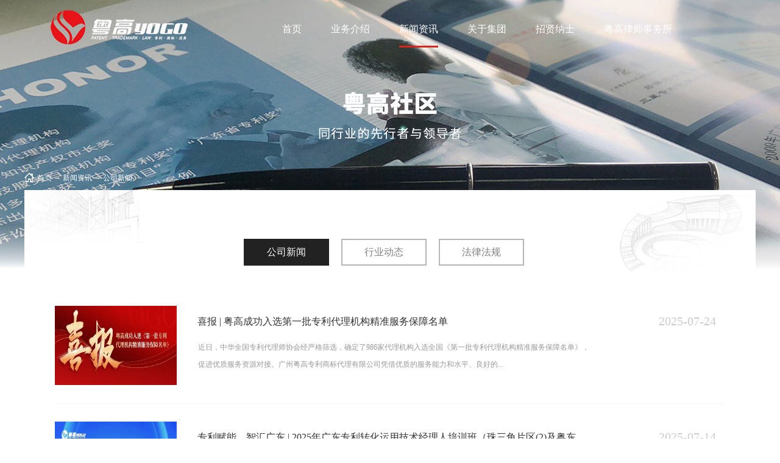

--- FILE ---
content_type: text/html;charset=utf-8
request_url: http://www.yogoip.com/news.aspx?typeid=4&fid=t2:4:2&pageindex=2
body_size: 11826
content:
<!DOCTYPE HTML PUBLIC "-//W3C//DTD HTML 4.01 Transitional//EN" "http://www.w3c.org/TR/1999/REC-html401-19991224/loose.dtd">


<html lang="zh-cn" xmlns="http://www.w3.org/1999/xhtml">
<head><title>
	新闻资讯_知识产权贯标认证_高新技术企业咨询-粤高
</title><meta name="keywords" content="知识产权贯标认证,高新技术企业咨询"/><meta name="description" content="粤高创设于1985年,是中国最早的知识产权服务代理机构之一,于2001年引进现代化的公司管理制度,改制成立有限公司。经过数十年的沉淀积累,粤高已成为集专利、商标、版权、法务于一体的综合性知识产权代理机构。粤高长期致力于为客户提供专业、高效、可靠、全面的知识产权一站式服务。"/><link rel="canonical" href="http://www.yogoip.com/news.aspx?typeid=4&fid=t2:4:2" /><meta name="mobile-agent" content="url=http://m.yogoip.com/m/news.aspx?typeid=4&fid=t2:4:2&pageindex=2" /><meta name="applicable-device" content="pc"><meta name="renderer" content="webkit" /><meta content="text/html; charset=utf-8" http-equiv="Content-Type" /><link id="css__news" rel="stylesheet" type="text/css" href="https://0.rc.xiniu.com/g2/M00/23/89/CgAGe1ybN8aAZVBMAACE_qTHckA146.css?d=20180427175503" /><link rel="bookmark" href="/Images/logo.ico" /><link rel="shortcut icon" href="/Images/logo.ico" />
	
	<script type="text/javascript">var _jtime=new Date();function jqload(){window.jLoad=new Date()-_jtime;}function jqerror(){window.jLoad=-1;}</script>
    <script type="text/javascript" src="https://1.rc.xiniu.com/js/jq/jqueryV173.js" onload="jqload()" onerror="jqerror()" id="jquery"></script>
	<script type="text/javascript" src="https://1.rc.xiniu.com/js/pb/2/Public.js"></script>	
	<script type="text/javascript" src="https://1.rc.xiniu.com/js/tl/swfobject_modified.js"></script>
	<script type="text/javascript" src="https://1.rc.xiniu.com/js/tl/swfobject.js"></script>
	 
<script>
var _hmt = _hmt || [];
(function() {
  var hm = document.createElement("script");
  hm.src = "https://hm.baidu.com/hm.js?78099a7c677a6b2e00bc480e858f1e32";
  var s = document.getElementsByTagName("script")[0]; 
  s.parentNode.insertBefore(hm, s);
})();
</script>
</head>
<body class="news_body">
<form method="get" id="form1" name="form1" NavigateId="2" data-pid="02182182180145220210202210204211014501982102080" data-mid="02080145220210202210204211014501982102080">
<div class="aspNetHidden">
<input type="hidden" name="__VIEWSTATE" id="__VIEWSTATE" value="" />
</div>

        <div id="ea_h">
            <div class="top">
                <div class="t_t">
                    
                    <div id="xn_h_3_wrap" class="xn_h_3_wrap">
                    
                    <div id="t_ver" class="t_ver">
                        <ul>
                            
                        </ul>
                        
                    </div>
                    
              </div>

<script>
                	$('.xn_h_3_Lang_HVbox a:last').attr("rel", "nofollow");
              </script>   
                                                          
                    
                    
                    <div id="t_logo" class="t_logo"> 
                        
                        <div id="ea_l"><h1><a href="/" target="_self"><img alt="广州国际专利申请,广州粤高专利商标代理有限公司" src="https://0.rc.xiniu.com/g2/M00/D4/C8/CgAGe1uprK-Afv42AAApZgqmkX0615.png" /></a></h1></div>
                         
                        
                    </div>
                    
                </div>
                
                <div id="ea_n">
                    
                    <div id="xn_n_14_wrap" class="xn_n_14_wrap">
                    	
                        <div class="xn_n_14_wrap_main">
                            <ul id="xn_n_14_VMenu1" class="type1Ul type1Ul_n000">
<li id="type1Li_n0" level=0 index=0 class="xn_n_14_wrap_menu1"><a href="/" target="_self" >首页</a></li>
<li id="type1Li_n6" level=0 data_id="6" type="n" index=1 class="xn_n_14_wrap_menu1">
<a href="pro.aspx?FId=n3:3:6&index=1" target="_self"><span name="xn_n_14_VMenu1136296593|T_Navigates|Id|6|Name">业务介绍</span></a><ul id="type1Ul_n661" style="display:none" class="type1Ul type1Ul_n661">
<li id="type1Li_n3" class="xn_n_14_wrap_menu2" type="n" data_id="3" index=1 level=1><a href="pro.aspx?FId=n3:3:6&index=1" target="_self"><span name="xn_n_14_VMenu11397918108|T_Navigates|Id|3|Name">知产服务</span></a>
<ul id="type1Ul_t302" style="display:none" class="type1Ul type1Ul_t302">
<li id="type1Li_t302_1" data_id="3_10" class="xn_n_14_wrap_menu3" type="t" index=1 level=2><a href="pro.aspx?FId=n3:3:6&index=1" target="_self"><span name="xn_n_14_VMenu1273083519|T_ProductTypes|Id|10|Name">专利业务</span></a>
</li>
<li id="type1Li_t302_2" data_id="3_79" class="xn_n_14_wrap_menu3" type="t" index=2 level=2><a href="pro.aspx?FId=n3:3:6&index=2" target="_self"><span name="xn_n_14_VMenu1767894348|T_ProductTypes|Id|79|Name">商标业务</span></a>
</li>
<li id="type1Li_t302_3" data_id="3_82" class="xn_n_14_wrap_menu3" type="t" index=3 level=2><a href="pro.aspx?FId=n3:3:6&index=3" target="_self"><span name="xn_n_14_VMenu11416564434|T_ProductTypes|Id|82|Name">科技项目</span></a>
</li>
<li id="type1Li_t302_4" data_id="3_81" class="xn_n_14_wrap_menu3" type="t" index=4 level=2><a href="pro.aspx?FId=n3:3:6&index=4" target="_self"><span name="xn_n_14_VMenu11173734643|T_ProductTypes|Id|81|Name">版权域名</span></a>
</li>
</ul>
</li>
<li id="type1Li_n4" class="xn_n_14_wrap_menu2" type="n" data_id="4" index=2 level=1><a href="case_complex.aspx?FId=n4:4:6" target="_self"><span name="xn_n_14_VMenu11167202657|T_Navigates|Id|4|Name">创新服务</span></a>
<ul id="type1Ul_t402" style="display:none" class="type1Ul type1Ul_t402">
<li id="type1Li_t402_1" data_id="4_214" class="xn_n_14_wrap_menu3" type="t" index=1 level=2><a href="case_complex.aspx?FId=n4:4:6" target="_self"><span name="xn_n_14_VMenu11810469897|T_NewsTypes|Id|214|Name">创新服务</span></a>
</li>
</ul>
</li>
</ul>
</li>
<li id="type1Li_n2" level=0 data_id="2" type="n" index=2 class="xn_n_14_wrap_menu1">
<a href="news.aspx?TypeId=4&FId=t2:4:2" target="_self"><span name="xn_n_14_VMenu1906505357|T_Navigates|Id|2|Name">新闻资讯</span></a><ul id="type1Ul_t201" style="display:none" class="type1Ul type1Ul_t201">
<li id="type1Li_t201_1" data_id="2_4" class="xn_n_14_wrap_menu2" type="t" index=1 level=1><a href="news.aspx?TypeId=4&FId=t2:4:2" target="_self"><span name="xn_n_14_VMenu178309487|T_NewsTypes|Id|4|Name">公司新闻</span></a>
</li>
<li id="type1Li_t201_2" data_id="2_5" class="xn_n_14_wrap_menu2" type="t" index=2 level=1><a href="news.aspx?TypeId=5&FId=t2:5:2" target="_self"><span name="xn_n_14_VMenu11361014866|T_NewsTypes|Id|5|Name">行业动态</span></a>
</li>
<li id="type1Li_t201_3" data_id="2_28" class="xn_n_14_wrap_menu2" type="t" index=3 level=1><a href="solution_complex.aspx?FId=n25:25:2" rel="nofollow" target="_self"><span name="xn_n_14_VMenu1595610287|T_NewsTypes|Id|28|Name">法律法规</span></a>
</li>
</ul>
</li>
<li id="type1Li_n1" level=0 data_id="1" type="n" index=3 class="xn_n_14_wrap_menu1">
<a href="about.aspx?FId=n1:1:1" rel="nofollow" target="_self"><span name="xn_n_14_VMenu1528304771|T_Navigates|Id|1|Name">关于集团</span></a><ul id="type1Ul_t101" style="display:none" class="type1Ul type1Ul_t101">
<li id="type1Li_t101_1" data_id="1_1" class="xn_n_14_wrap_menu2" type="t" index=1 level=1><a href="about.aspx?TypeId=1&FId=t1:1:1" rel="nofollow" target="_self"><span name="xn_n_14_VMenu1623341407|T_NewsTypes|Id|1|Name">公司简介</span></a>
</li>
<li id="type1Li_t101_2" data_id="1_178" class="xn_n_14_wrap_menu2" type="t" index=2 level=1><a href="teachers.aspx?FId=n26:26:1" rel="nofollow" target="_self"><span name="xn_n_14_VMenu11235780836|T_NewsTypes|Id|178|Name">团队介绍</span></a>
</li>
<li id="type1Li_t101_3" data_id="1_176" class="xn_n_14_wrap_menu2" type="t" index=3 level=1><a href="about.aspx?TypeId=176&FId=t1:176:1" rel="nofollow" target="_self"><span name="xn_n_14_VMenu11430954916|T_NewsTypes|Id|176|Name">分支机构</span></a>
</li>
<li id="type1Li_t101_4" data_id="1_26" class="xn_n_14_wrap_menu2" type="t" index=4 level=1><a href="sv.aspx?Fid=n8:8:1" target="_self"><span name="xn_n_14_VMenu11949547605|T_NewsTypes|Id|26|Name">经典案例</span></a>
</li>
</ul>
</li>
<li id="type1Li_n11" level=0 data_id="11" type="n" index=4 class="xn_n_14_wrap_menu1">
<a href="job.aspx?FId=n11:11:11" rel="nofollow" target="_self"><span name="xn_n_14_VMenu11192254832|T_Navigates|Id|11|Name">招贤纳士</span></a><ul id="type1Ul_t1101" style="display:none" class="type1Ul type1Ul_t1101">
<li id="type1Li_t1101_1" data_id="11_6" class="xn_n_14_wrap_menu2" type="t" index=1 level=1><a href="job.aspx?FId=n11:11:11" rel="nofollow" target="_self"><span name="xn_n_14_VMenu1257554371|T_JobTypes|Id|6|Name">人才招聘</span></a>
</li>
</ul>
</li>
<li id="type1Li_n31" level=0 data_id="31" type="n" index=5 class="xn_n_14_wrap_menu1">
<a href="prodshow.aspx?Fid=n31:31:31" rel="nofollow" target="_self"><span name="xn_n_14_VMenu11007929621|T_Navigates|Id|31|Name">粤高律师事务所</span></a></li>
</ul>
<script type="text/javascript">var xn_n_14_VMenu1={normal:{class1:'xn_n_14_wrap_menu1',class2:'xn_n_14_wrap_menu2',class3:'xn_n_14_wrap_menu3',class4:'xn_n_14_wrap_menu4',class5:'xn_n_14_wrap_menu5',class6:'xn_n_14_wrap_menu6'},visited:{class1:'xn_n_14_wrap_menu1_2',class2:'xn_n_14_wrap_menu2_2',class3:'xn_n_14_wrap_menu3_2',class4:'xn_n_14_wrap_menu4_2',class5:'xn_n_14_wrap_menu5_2',class6:'xn_n_14_wrap_menu6_2',class6:'xn_n_14_wrap_menu6_2'},home:{defaultClass:'xn_n_14_wrap_menu1',visitedClass:'xn_n_14_wrap_menu1_2'},content:{defaultClass:'',visitedClass:'',focusClass:''},focus:{class1:'xn_n_14_wrap_menu1_cur',class2:'xn_n_14_wrap_menu2_cur',class3:'xn_n_14_wrap_menu3_cur',class4:'xn_n_14_wrap_menu4_cur',class5:'xn_n_14_wrap_menu5_cur',class6:'xn_n_14_wrap_menu6_cur'},beforeTag:{packUpClass:'',packDownClass:''},expendEffect:1,aniEffect:3,fIdParam:'FId',topUlId:'xn_n_14_VMenu1',homeLiId:'type1Li_n0'};xn_n_14_VMenu1.menu=new BaseControlMenu();xn_n_14_VMenu1.menu.Init('xn_n_14_VMenu1',xn_n_14_VMenu1);xn_n_14_VMenu1.menu.InitMenu('type1Ul_n000',xn_n_14_VMenu1);</script>
                        </div>
                    	
                        
                    </div>
                    
                </div>
                
            </div>
        </div>
        

  
        <div id="ea_ba">

            <div id="news_banner" class="news_banner">
                <div class="news_banner_m">
                    <img  data-original="https://0.rc.xiniu.com/g2/M00/D6/29/CgAGfFuPmLuAQlltABY-4aXUoZw824.png" alt="" />
                </div>
                
            </div>

        </div>
        
        <div id="ea_c">
            <div class="n_main">
                <div class="n_content">
                    <div class="n_content_left">
                    
                            <div id="n_content_right_name_r" class="n_content_right_name_r" data-type="block">
                                <ul>
                                 <li>
                                        <img src="https://1.rc.xiniu.com/rc/Contents/39036/images/icpsp1_n_right_wz.png" alt="" />
                                    </li>
                                    <li><span class="n_r_wz1">
                                        
                                        <span name="_n_r_wz1"></span>
                                        
                                    </span><span class="n_r_wz2">
                                        <a href="/">
                                            <span name="_n_r_wz2">首页</span>
                                            </a>
                                    </span><span class="n_r_wz3">→</span>
                                   <span class="n_r_wz4">
                                            <span id='ShoveWebControl_Text_news'><a href="news.aspx?fid=n2:2:2" target="_self">新闻资讯</a></span>
                                        </span>
                                        <span class="n_r_wz5">→</span>
                                        <span class="n_r_wz6">
                                            <a href="news.aspx?TypeId=4&FId=t2:4:2" class="curr1">公司新闻</a>
                                        </span>
                                    </li>
                                </ul>
                                
                            </div>
                    
                    
                        <div class="div_head_box">
                               <div class="n_about_m_1">
                                <span class="n_about_m_1_1">
                                    <span class="daxie">N</span>
                                    <span class="zhongwen">新闻资讯</span>
                                    <span class="yingwen">News And Information</span>
                                </span>
                                 <span class="n_about_m_2">
                                    
                                    <span name="_n_about_m_2">掌握知产最新动态  创造IP无限价值</span>
                                    
                                </span>
                                </div>
                        </div>
                     
</div>
                    <div class="n_content_right">
                    

                            <div id="bk2_n_content_left_cnt" class="bk2_n_content_left_cnt" data-type="block" data-from="favorite" data-id="11870" data-index="2">
                                <ul id="bk2_ShoveWebControl_VMenu2" class="left_typeUl left_typeUl_n000" style="display:none">
<ul id="left_typeUl_t200" class="left_typeUl left_typeUl_t200">
<li id="left_typeLi_t200_1" data_id="2_4" class="bk2_left_menu1" type="t" index=1 level=0><a href="news.aspx?TypeId=4&FId=t2:4:2" target="_self"><span name="bk2_ShoveWebControl_VMenu21297448713|T_NewsTypes|Id|4|Name">公司新闻</span></a>
</li>
<li id="left_typeLi_t200_2" data_id="2_5" class="bk2_left_menu1" type="t" index=2 level=0><a href="news.aspx?TypeId=5&FId=t2:5:2" target="_self"><span name="bk2_ShoveWebControl_VMenu2756022792|T_NewsTypes|Id|5|Name">行业动态</span></a>
</li>
<li id="left_typeLi_t200_3" data_id="2_28" class="bk2_left_menu1" type="t" index=3 level=0><a href="solution_complex.aspx?FId=n25:25:2" rel="nofollow" target="_self"><span name="bk2_ShoveWebControl_VMenu21578554147|T_NewsTypes|Id|28|Name">法律法规</span></a>
</li>
</ul>
</ul>
<script type="text/javascript">var bk2_ShoveWebControl_VMenu2={normal:{class1:'bk2_left_menu1',class2:'bk2_left_menu2',class3:'bk2_left_menu3',class4:'bk2_left_menu4',class5:'bk2_left_menu5',class6:'bk2_left_menu6'},visited:{class1:'bk2_left_menu1_2',class2:'bk2_left_menu2_2',class3:'bk2_left_menu3_2',class4:'bk2_left_menu4_2',class5:'bk2_left_menu5_2',class6:'bk2_left_menu6_2',class6:'bk2_left_menu6_2'},home:{defaultClass:'bk2_nav_menu1',visitedClass:'bk2_nav_menu1_2'},content:{defaultClass:'',visitedClass:'',focusClass:''},focus:{class1:'bk2_left_menu1_cur',class2:'bk2_left_menu2_cur',class3:'bk2_left_menu3_cur',class4:'bk2_left_menu4_cur',class5:'bk2_left_menu5_cur',class6:'bk2_left_menu6_cur'},beforeTag:{packUpClass:'',packDownClass:''},expendEffect:1,aniEffect:2,fIdParam:'FId',topUlId:'bk2_ShoveWebControl_VMenu2'};bk2_ShoveWebControl_VMenu2.menu=new BaseControlMenu();bk2_ShoveWebControl_VMenu2.menu.Init('bk2_ShoveWebControl_VMenu2',bk2_ShoveWebControl_VMenu2);;</script>
                                
                            </div>
                    

                    
                                                    <div id="nnews_lb" class="nnews_lb" data-type="block">
                                                        
                                                        
                                                                <div class="nnews_lb_m">
                                                                    <div class="nnews_lb_img"><a title='喜报 | 粤高成功入选第一批专利代理机构精准服务保障名单' href='news_view.aspx?TypeId=4&Id=1273&Fid=t2:4:2' target="_blank">
                                                                        <img  data-original='https://0.rc.xiniu.com/g5/M00/45/35/CgAGbGjsoaaAO-zQAAFTzJvsDMc450.jpg' alt='喜报 | 粤高成功入选第一批专利代理机构精准服务保障名单' title='喜报 | 粤高成功入选第一批专利代理机构精准服务保障名单' /></a> </div>
                                                                    <div class="nnews_lb_title">
                                                                        <a title='喜报 | 粤高成功入选第一批专利代理机构精准服务保障名单' href='news_view.aspx?TypeId=4&Id=1273&Fid=t2:4:2' target="_blank">
                                                                            
                                                                            <span name="snnews_lb_tt11273|T_News|Id|1273|Title">喜报 | 粤高成功入选第一批专利代理机构精准服务保障名单</span>
                                                                            
                                                                        </a>
                                                                    </div>
                                                                    <div class="nnews_lb_cnt" ej="edit_span">
                                                                        <span id='nnews_lb1_ShoveWebControl_Text4_0'>近日，中华全国专利代理师协会经严格筛选，确定了986家代理机构入选全国《第一批专利代理机构精准服务保障名单》，促进优质服务资源对接。广州粤高专利商标代理有限公司凭借优质的服务能力和水平、良好的业内口碑成功入选该名单！此次评选由国家知识产权主管部门指导、中华全国专利代理师协会组织，旨在落实创新驱动发展战略，推动专利代理行业高质量发展。协会通过严格筛选，从全国众多专利代理机构中，遴选出信用良好、业务和服务水平较高、自觉履行行业自律责任的机构，纳入名单并予以公布，旨在促进优质服务资源对接，推动专利代理行业高质量发展。粤高成功入选首批获评的代理机构，不仅代表着行业对粤高服务能力、专业实力的认可，也为粤高未来的发展注入了新的动力。未来，粤高将持续践行行业高质量发展理念，不断强化服务意识，提升自身专业素质，始终以客户的利益为根本，在不断提升自身的同时，致力于为客户提供更优质、更可靠的知识产权服务。</span>
                                                                    </div>
                                                                    <div class="nnews_lb_date">
                                                                        <span class="nnews_lb_bq"></span><span class="nnews_lb_date1">
                                                                            <span id='nnews_lb1_ShoveWebControl_Text1_0'>2025</span>
                                                                        </span><span class="nnews_lb_date2">-</span><span class="nnews_lb_date3">
                                                                            <span id='nnews_lb1_ShoveWebControl_Text2_0'>07</span>
                                                                        </span><span class="nnews_lb_date4">-</span><span class="nnews_lb_date5">
                                                                            <span id='nnews_lb1_ShoveWebControl_Text3_0'>24</span>
                                                                        </span>
                                                                    </div>
                                                                    <div class="nnews_lb_click"><span class="nnews_lb_bq1">浏览次数：</span>16 </div>
                                                                    <div class="nnews_lb_xq"><a href='news_view.aspx?TypeId=4&Id=1273&Fid=t2:4:2' target="_blank">查看详情>></a> </div>
                                                                </div>
                                                                
                                                            
                                                                <div class="nnews_lb_m">
                                                                    <div class="nnews_lb_img"><a title='专利赋能，智汇广东 | 2025年广东专利转化运用技术经理人培训班（珠三角片区(2)及粤东片区）在汕头举行' href='news_view.aspx?TypeId=4&Id=1272&Fid=t2:4:2' target="_blank">
                                                                        <img  data-original='https://0.rc.xiniu.com/g5/M00/45/35/CgAGbGjsoV-AXr9iAADyWyURGOM838.jpg' alt='专利赋能，智汇广东 | 2025年广东专利转化运用技术经理人培训班（珠三角片区(2)及粤东片区）在汕头举行' title='专利赋能，智汇广东 | 2025年广东专利转化运用技术经理人培训班（珠三角片区(2)及粤东片区）在汕头举行' /></a> </div>
                                                                    <div class="nnews_lb_title">
                                                                        <a title='专利赋能，智汇广东 | 2025年广东专利转化运用技术经理人培训班（珠三角片区(2)及粤东片区）在汕头举行' href='news_view.aspx?TypeId=4&Id=1272&Fid=t2:4:2' target="_blank">
                                                                            
                                                                            <span name="snnews_lb_tt11272|T_News|Id|1272|Title">专利赋能，智汇广东 | 2025年广东专利转化运用技术经理人培训班（珠三角片区(2)及粤东片区）在汕头举行</span>
                                                                            
                                                                        </a>
                                                                    </div>
                                                                    <div class="nnews_lb_cnt" ej="edit_span">
                                                                        <span id='nnews_lb1_ShoveWebControl_Text4_1'>7月14日上午，2025年广东专利转化运用技术经理人培训班（珠三角片区(2)及粤东片区）开班仪式在汕头大学隆重举行。此次培训由广东省市场监督管理局（知识产权局）主办，广州粤高专利商标代理有限公司承办，汕头大学、汕头市知识产权保护中心、广东高校科技成果转化中心联合协办，并得到汕头市市场监督管理局（知识产权局）的大力指导和支持。汕头市市场监督管理局（知识产权局）副局长张建奎、汕头市知识产权保护中心副主任李勇、广州粤高专利商标代理有限公司董事长任重、专家讲师刁利颐等领导和嘉宾出席了开班仪式。开班仪式上，来自东莞、惠州、梅州、汕头、汕尾、潮州、揭阳七市的90多名学员经过选拔、汇聚于此。本次培训班旨在深入贯彻习近平总书记关于人才工作和知识产权工作的重要论述和重要指示精神，全面落实省委关于技术经理人培养工作的整体部署，积极响应《广东省市场监管局关于建立专利转化运用技术经理人培训和服务机制助力广东全面创新的实施方案》《广东省专利转化运用技术经理人培训指南（试行）》的要求，加快推进各地市专利转化运用技术经理人团队建设，推动专利盘活，服务经济社会高质量发展。张建奎指出，广东全面推进创新型省份建设，构建专利转化运用技术经理人的培育体系旨在积极落实省委省政府的部署要求，为全省专利转化工作提供强有力的人才支撑。他期望参训学员们能够成为成果转化的践行者和推动者，有效连接高校、科研机构与企业，共同助力知识产权...</span>
                                                                    </div>
                                                                    <div class="nnews_lb_date">
                                                                        <span class="nnews_lb_bq"></span><span class="nnews_lb_date1">
                                                                            <span id='nnews_lb1_ShoveWebControl_Text1_1'>2025</span>
                                                                        </span><span class="nnews_lb_date2">-</span><span class="nnews_lb_date3">
                                                                            <span id='nnews_lb1_ShoveWebControl_Text2_1'>07</span>
                                                                        </span><span class="nnews_lb_date4">-</span><span class="nnews_lb_date5">
                                                                            <span id='nnews_lb1_ShoveWebControl_Text3_1'>14</span>
                                                                        </span>
                                                                    </div>
                                                                    <div class="nnews_lb_click"><span class="nnews_lb_bq1">浏览次数：</span>11 </div>
                                                                    <div class="nnews_lb_xq"><a href='news_view.aspx?TypeId=4&Id=1272&Fid=t2:4:2' target="_blank">查看详情>></a> </div>
                                                                </div>
                                                                
                                                            
                                                                <div class="nnews_lb_m">
                                                                    <div class="nnews_lb_img"><a title='喜报 | 粤高荣登大湾区知识产权代理机构TOP10榜单！斩获权威认证！' href='news_view.aspx?TypeId=4&Id=1271&Fid=t2:4:2' target="_blank">
                                                                        <img  data-original='https://0.rc.xiniu.com/g5/M00/45/35/CgAGbGjsoRuAYBj8AAIWvmzjphg617.jpg' alt='喜报 | 粤高荣登大湾区知识产权代理机构TOP10榜单！斩获权威认证！' title='喜报 | 粤高荣登大湾区知识产权代理机构TOP10榜单！斩获权威认证！' /></a> </div>
                                                                    <div class="nnews_lb_title">
                                                                        <a title='喜报 | 粤高荣登大湾区知识产权代理机构TOP10榜单！斩获权威认证！' href='news_view.aspx?TypeId=4&Id=1271&Fid=t2:4:2' target="_blank">
                                                                            
                                                                            <span name="snnews_lb_tt11271|T_News|Id|1271|Title">喜报 | 粤高荣登大湾区知识产权代理机构TOP10榜单！斩获权威认证！</span>
                                                                            
                                                                        </a>
                                                                    </div>
                                                                    <div class="nnews_lb_cnt" ej="edit_span">
                                                                        <span id='nnews_lb1_ShoveWebControl_Text4_2'>近日，由深圳大学法学院、知产宝联合主办，粤港澳大湾区涉外律师学院、律柚、中国软件行业协会法律专业委员会协办的跨境知识产权峰会暨大湾区知识产权卓越榜发布活动在深圳举办。此次峰会汇聚了来自高校、企业、法律实务等领域的众多代表。活动通过专题分享、圆桌讨论等形式，围绕跨境知识产权保护与企业出海战略等前沿议题展开了深入交流与探讨。在本次峰会上，知产宝联合律柚以知识产权创新与保护数据为依据，权威发布了涵盖企业、品牌、律所、代理机构及律师的系列TOP榜单。广州粤高专利商标代理有限公司以卓越的综合实力、领先的专业水准与出色的客户口碑，荣登“大湾区知识产权代理机构TOP10”榜单。此次TOP10榜单的登榜，既标志着行业对粤高服务能力与专业实力的高度认可，也代表着对粤高推动大湾区创新生态建设成就的权威肯定。站在新的起点，粤高将继续强化知识产权创造、保护与运用能力，积极应对跨境挑战，持续深化大湾区知识产权战略，以创新驱动，为企业的全球化征程贡献更大力量！</span>
                                                                    </div>
                                                                    <div class="nnews_lb_date">
                                                                        <span class="nnews_lb_bq"></span><span class="nnews_lb_date1">
                                                                            <span id='nnews_lb1_ShoveWebControl_Text1_2'>2025</span>
                                                                        </span><span class="nnews_lb_date2">-</span><span class="nnews_lb_date3">
                                                                            <span id='nnews_lb1_ShoveWebControl_Text2_2'>07</span>
                                                                        </span><span class="nnews_lb_date4">-</span><span class="nnews_lb_date5">
                                                                            <span id='nnews_lb1_ShoveWebControl_Text3_2'>04</span>
                                                                        </span>
                                                                    </div>
                                                                    <div class="nnews_lb_click"><span class="nnews_lb_bq1">浏览次数：</span>19 </div>
                                                                    <div class="nnews_lb_xq"><a href='news_view.aspx?TypeId=4&Id=1271&Fid=t2:4:2' target="_blank">查看详情>></a> </div>
                                                                </div>
                                                                
                                                            
                                                                <div class="nnews_lb_m">
                                                                    <div class="nnews_lb_img"><a title='激活专利价值，澎湃创新活力 | 2025年广东专利转化运用技术经理人培训班（珠海、中山、江门片区）在珠海举行' href='news_view.aspx?TypeId=4&Id=1270&Fid=t2:4:2' target="_blank">
                                                                        <img  data-original='https://0.rc.xiniu.com/g5/M00/45/35/CgAGbGjsoEKAbyupAADyWyURGOM060.jpg' alt='激活专利价值，澎湃创新活力 | 2025年广东专利转化运用技术经理人培训班（珠海、中山、江门片区）在珠海举行' title='激活专利价值，澎湃创新活力 | 2025年广东专利转化运用技术经理人培训班（珠海、中山、江门片区）在珠海举行' /></a> </div>
                                                                    <div class="nnews_lb_title">
                                                                        <a title='激活专利价值，澎湃创新活力 | 2025年广东专利转化运用技术经理人培训班（珠海、中山、江门片区）在珠海举行' href='news_view.aspx?TypeId=4&Id=1270&Fid=t2:4:2' target="_blank">
                                                                            
                                                                            <span name="snnews_lb_tt11270|T_News|Id|1270|Title">激活专利价值，澎湃创新活力 | 2025年广东专利转化运用技术经理人培训班（珠海、中山、江门片区）在珠海举行</span>
                                                                            
                                                                        </a>
                                                                    </div>
                                                                    <div class="nnews_lb_cnt" ej="edit_span">
                                                                        <span id='nnews_lb1_ShoveWebControl_Text4_3'>6月25日上午，2025年广东专利转化运用技术经理人培训班（珠海、中山、江门片区）开班仪式在广东科学技术职业学院（珠海校区）隆重举行。此次培训由广东省市场监督管理局（知识产权局）主办，广州粤高专利商标代理有限公司和广东科学技术职业学院联合承办，广东高校科技成果转化中心鼎力协办，并得到珠海市市场监督管理局（知识产权局）的大力支持。广东省市场监督管理局（知识产权局）知识产权促进处副处长吴勇、广东科学技术职业学院党委副书记江乐忠、珠海市市场监督管理局知识产权促进科科长张明媚等领导出席此次开班仪式。开班仪式上，珠海、中山、江门三地的高等院校、科研院所、产业研究院、行业协会、服务机构及企业共80余名学员代表齐聚一堂，在此学习前沿知识、交流互鉴，将所学内容切实用于推动创新成果落地，共同为广东专利转化事业增添新的力量。本次培训旨在深入贯彻习近平总书记关于人才工作和知识产权工作的重要论述和重要指示精神，全面落实省委关于技术经理人培养工作的整体部署，积极响应《广东省市场监管局关于建立专利转化运用技术经理人培训和服务机制助力广东全面创新的实施方案》《广东省专利转化运用技术经理人培训指南（试行）》的要求，积极培育专利转移转化技术经理人人才队伍，推动专利成果高效转化。江乐忠表示，感谢本次培训班落地广东科学技术职业学院！作为广东省科技厅直属、以“科技”命名的高水平高职院校，广东科学技术职业学院始终致力于推动...</span>
                                                                    </div>
                                                                    <div class="nnews_lb_date">
                                                                        <span class="nnews_lb_bq"></span><span class="nnews_lb_date1">
                                                                            <span id='nnews_lb1_ShoveWebControl_Text1_3'>2025</span>
                                                                        </span><span class="nnews_lb_date2">-</span><span class="nnews_lb_date3">
                                                                            <span id='nnews_lb1_ShoveWebControl_Text2_3'>06</span>
                                                                        </span><span class="nnews_lb_date4">-</span><span class="nnews_lb_date5">
                                                                            <span id='nnews_lb1_ShoveWebControl_Text3_3'>25</span>
                                                                        </span>
                                                                    </div>
                                                                    <div class="nnews_lb_click"><span class="nnews_lb_bq1">浏览次数：</span>15 </div>
                                                                    <div class="nnews_lb_xq"><a href='news_view.aspx?TypeId=4&Id=1270&Fid=t2:4:2' target="_blank">查看详情>></a> </div>
                                                                </div>
                                                                
                                                            
                                                                <div class="nnews_lb_m">
                                                                    <div class="nnews_lb_img"><a title='惠州市高校院所专利转化运用工作座谈会顺利举办' href='news_view.aspx?TypeId=4&Id=1258&Fid=t2:4:2' target="_blank">
                                                                        <img  data-original='https://0.rc.xiniu.com/g5/M00/3C/F3/CgAGbGhiV3WAUix2AAK_EzcEGkI569.jpg' alt='惠州市高校院所专利转化运用工作座谈会顺利举办' title='惠州市高校院所专利转化运用工作座谈会顺利举办' /></a> </div>
                                                                    <div class="nnews_lb_title">
                                                                        <a title='惠州市高校院所专利转化运用工作座谈会顺利举办' href='news_view.aspx?TypeId=4&Id=1258&Fid=t2:4:2' target="_blank">
                                                                            
                                                                            <span name="snnews_lb_tt11258|T_News|Id|1258|Title">惠州市高校院所专利转化运用工作座谈会顺利举办</span>
                                                                            
                                                                        </a>
                                                                    </div>
                                                                    <div class="nnews_lb_cnt" ej="edit_span">
                                                                        <span id='nnews_lb1_ShoveWebControl_Text4_4'>为深入贯彻落实《广东省专利转化运用专项行动实施方案》，提升惠州专利转化运用工作能力，纵深推进专利转化运用专项行动。 4月24日，广州粤高专利商标代理有限公司（以下简称“粤高”）协助惠州市市场监督管理局（知识产权局）（以下简称“惠州市局”）顺利举办高校院所专利转化运用工作座谈会，惠州市局刘政振副局长、华南理工大学知识产权信息服务中心黎子辉主任以及惠州学院等14所高校院所代表出席本次座谈。座谈会上，惠州市局知识产权促进科负责人对全市2024年知识产权专利转化运用情况进行了通报。粤高副总经理单香杰女士对2025年惠州市专利盘点盘活及转化运用工作要点进行了讲解，从高校和科研机构存量专利盘活系统的操作要点、成果转化活动组织、创新做法的探索、专利转化人才队伍的培养建设等方面逐一列出了粤高可协助惠州高校院所提升专利转化运用工作的方向，并对其中的重点工作方向进行了经验分享。本次座谈会还邀请了华南理工大学知识产权信息服务中心黎子辉主任进行专利转化工作的先进经验分享。黎主任从专利申请前的分级管理筛选、潜在可转化企业选择、高转化价值的技术撰写保护要点以及代理机构的选择与沟通三方面进行了展开，并与各高校院所的参会代表进行了深入的沟通讨论。刘政振副局长表示，首先应当明确惠州市局作为服务方，需要做好服务工作，对于科研院所的需求将积极主动配合。其次，站在科研院所的角度，应当加强研发成果的转化工作，建立以市场需求...</span>
                                                                    </div>
                                                                    <div class="nnews_lb_date">
                                                                        <span class="nnews_lb_bq"></span><span class="nnews_lb_date1">
                                                                            <span id='nnews_lb1_ShoveWebControl_Text1_4'>2025</span>
                                                                        </span><span class="nnews_lb_date2">-</span><span class="nnews_lb_date3">
                                                                            <span id='nnews_lb1_ShoveWebControl_Text2_4'>04</span>
                                                                        </span><span class="nnews_lb_date4">-</span><span class="nnews_lb_date5">
                                                                            <span id='nnews_lb1_ShoveWebControl_Text3_4'>28</span>
                                                                        </span>
                                                                    </div>
                                                                    <div class="nnews_lb_click"><span class="nnews_lb_bq1">浏览次数：</span>26 </div>
                                                                    <div class="nnews_lb_xq"><a href='news_view.aspx?TypeId=4&Id=1258&Fid=t2:4:2' target="_blank">查看详情>></a> </div>
                                                                </div>
                                                                
                                                            
                    									
                                                        
                                                    </div>
                    
                    
                    
                                                <div id="fy" class="fy" data-type="block" data-from="favorite">
                                                    <div>
	<span class="fy_1">共</span><span class="fy_9">188</span><span class="fy_4">条</span><span class="fy_7">页次2/38</span><span class="fy_3"><a class="fy_3_A" href="/news.aspx?typeid=4&fid=t2:4:2">首页</a></span><span class="fy_2"><a class="fy_2A"  href="/news.aspx?typeid=4&fid=t2:4:2"> </a></span><span class="fy_out"><a class="fy_out_A" href="/news.aspx?typeid=4&fid=t2:4:2">1</a></span><span class="fy_on"><a class="fy_on_A">2</a></span><span class="fy_out"><a class="fy_out_A" href="/news.aspx?typeid=4&fid=t2:4:2&pageindex=3">3</a></span><span class="fy_out"><a class="fy_out_A" href="/news.aspx?typeid=4&fid=t2:4:2&pageindex=4">4</a></span><span class="fy_out"><a class="fy_out_A" href="/news.aspx?typeid=4&fid=t2:4:2&pageindex=5">5</a></span><span class="fy_out"><a class="fy_out_A" href="/news.aspx?typeid=4&fid=t2:4:2&pageindex=6">6</a></span><span class="fy_out"><a class="fy_out_A" href="/news.aspx?typeid=4&fid=t2:4:2&pageindex=7">7</a></span><span class="fy_out"><a class="fy_out_A" href="/news.aspx?typeid=4&fid=t2:4:2&pageindex=8">8</a></span><span class="fy_out"><a class="fy_out_A" href="/news.aspx?typeid=4&fid=t2:4:2&pageindex=9">9</a></span><span class="fy_out"><a class="fy_out_A" href="/news.aspx?typeid=4&fid=t2:4:2&pageindex=10">10</a></span><span >...</span><span class="fy_6"><a class="fy_6_A" href="/news.aspx?typeid=4&fid=t2:4:2&pageindex=3"> </a></span><span class="fy_5"><a class="fy_6_A" href="/news.aspx?typeid=4&fid=t2:4:2&pageindex=38">尾页</a></span>
</div>
                                    
                                                </div>
                    


                        <div class="n_content_right_name">
</div>
                        <div class="n_content_right_m">
                            <div class="news_list">
                            </div>
                        </div>
                    </div>
                    <div class="clear"></div>
                </div>
            </div>
        </div>
        
        
        <div id="ea_b">
            <div class="foot">
                <div class="foot_c">
                    
                    <div id="foot_nav" class="foot_nav">
                        <ul id="ShoveWebControl_VMenu3" class="foot_type1Ul foot_type1Ul_n000">
<li id="foot_type1Li_n6" level=0 data_id="6" type="n" index=1 class="foot_menu1">
<a href="pro.aspx?FId=n3:3:6&index=1" target="_self"><span name="ShoveWebControl_VMenu31532962519|T_Navigates|Id|6|Name">业务介绍</span></a></li>
<li id="foot_type1Li_n2" level=0 data_id="2" type="n" index=2 class="foot_menu1">
<a href="news.aspx?TypeId=4&FId=t2:4:2" target="_self"><span name="ShoveWebControl_VMenu31713915386|T_Navigates|Id|2|Name">新闻资讯</span></a></li>
<li id="foot_type1Li_n1" level=0 data_id="1" type="n" index=3 class="foot_menu1">
<a href="about.aspx?FId=n1:1:1" rel="nofollow" target="_self"><span name="ShoveWebControl_VMenu3404986241|T_Navigates|Id|1|Name">关于集团</span></a></li>
<li id="foot_type1Li_n11" level=0 data_id="11" type="n" index=4 class="foot_menu1">
<a href="job.aspx?FId=n11:11:11" rel="nofollow" target="_self"><span name="ShoveWebControl_VMenu386045096|T_Navigates|Id|11|Name">招贤纳士</span></a></li>
<li id="foot_type1Li_n31" level=0 data_id="31" type="n" index=5 class="foot_menu1">
<a href="prodshow.aspx?Fid=n31:31:31" rel="nofollow" target="_self"><span name="ShoveWebControl_VMenu31174976372|T_Navigates|Id|31|Name">粤高律师事务所</span></a></li>
</ul>
<script type="text/javascript">var ShoveWebControl_VMenu3={normal:{class1:'foot_menu1',class2:'foot_menu2',class3:'',class4:'',class5:'',class6:''},visited:{class1:'foot_menu1',class2:'foot_menu2',class3:'',class4:'',class5:'',class6:'',class6:''},home:{defaultClass:'foot_menu1',visitedClass:'foot_menu1_2'},content:{defaultClass:'',visitedClass:'',focusClass:''},focus:{class1:'foot_menu1',class2:'foot_menu2',class3:'',class4:'',class5:'',class6:''},beforeTag:{packUpClass:'',packDownClass:''},expendEffect:1,aniEffect:1,fIdParam:'FId',topUlId:'ShoveWebControl_VMenu3'};ShoveWebControl_VMenu3.menu=new BaseControlMenu();ShoveWebControl_VMenu3.menu.Init('ShoveWebControl_VMenu3',ShoveWebControl_VMenu3);;</script>
                        
                    </div>
                    
                    
                    <div id="foot_copy" class="foot_copy">
                        <div class="foot_copy_name">
                            <span name="_foot_copy1|">Copyright &copy; 2018 - 2019 广州粤高专利商标代理有限公司</span>
                        </div>
                        <div class="foot_copy_ba">
                            <a rel="nofollow" href="http://beian.miit.gov.cn" target="_blank">
                                <span name="_foot_copy2|">粤ICP备17163029号</span>
                            </a>
                      </div>
<div class="foot_copy_ba"><a href="/siteMap.html" class="foot_copy_map" target="_blank">&nbsp;&nbsp;网站地图</a></div>
                        
                    
 <div class="foot_copy_ba"><span class="xn_brand" >犀牛云提供企业云服务</span></div> </div>
                    
                    
                    <div id="foot_tel" class="foot_tel">
                        <div class="foot_tel_f">
                            <div class="foot_add">
                                <span name="_foot_tel1|">地址：中国·广州·天河区·体育西路 191 号 B 塔 4416</span>
                            </div>
                            <div class="foot_phone">
                                <span name="_foot_tel2|">电话：+86 020-32502900</span>
                            </div>
                            <div class="foot_fax">
                                <span name="_foot_tel3|" >传真：+86 020-32502999</span>
                            </div>
                            
                        </div>
                        
                        <div class="foot_zip">
                            <span name="_foot_tel4|">邮编：510000 </span>
                        </div>
                      <div class="foot_img">
                        <span></span>
                      </div>
                        
                    </div>
                    
		    
                    <div id="foot_fx" class="foot_fx">
                        
                        <div id="bdshare" class="bdsharebuttonbox"><a href="#" class="bds_more" data-cmd="more"></a><a href="#" class="bds_qzone" data-cmd="qzone" title="分享到QQ空间"></a><a href="#" class="bds_tsina" data-cmd="tsina" title="分享到新浪微博"></a><a href="#" class="bds_tqq" data-cmd="tqq" title="分享到腾讯微博"></a><a href="#" class="bds_renren" data-cmd="renren" title="分享到人人网"></a><a href="#" class="bds_t163" data-cmd="t163" title="分享到网易微博"></a></div>
                        <script type="text/javascript">window._bd_share_config = { "common": { "bdSnsKey": {}, "bdText": "", "bdMini": "2", "bdMiniList": false, "bdPic": "", "bdStyle": "0", "bdSize": "16" }, "share": {} }; with (document) 0[(getElementsByTagName('head')[0] || body).appendChild(createElement('script')).src = 'http://bdimg.share.baidu.com/static/api/js/share.js?v=86835285.js?cdnversion=' + ~(-new Date() / 36e5)];</script>
                        
                        
                    </div>
                    
               <script>
                $("#bdshare a").attr("rel","nofollow");
              </script>
            
                    
                    <div class="xn_f_1_warp" id="xn_f_1_warp" >
                        
                        <div class="xn_f_1_box">
                            
                        </div>
                        
                    </div>
                    
                    
                    <div class="xn_f_2_warp" id="xn_f_2_warp" >
                        
                        <div class="xn_f_2_box">
                            
                                    <div id="xn_f_2_Data1_xn_f_2_row_0" class="xn_f_2_clas1"><p><br/></p><p><script>var _hmt = _hmt || [];
(function() {
  var hm = document.createElementment("script");
  hm.src = "https://hm.baidu.com/hm.js?78099a7c677a6b2e00bc480e858f1e32";
  var s = document.getElementsBytsByTagName("script")[0]; 
  s.parentNode.insertBefore(hm, s);
})();</script></p></div>
                                
                        </div>
                        
                    </div>
                    
                </div>
            </div>
        </div>
        


  
        <div id="ea_m">

            <div id="xn_m_2_wrap" class="xn_m_2_wrap" NewMarket="true">
                
                        <script type="text/javascript"> $(function(){ marketing2('top','right','0%','0%'); $("#xn_m_2_warp").css("display","block"); }) </script>
                    
                
                <div class="xn_m_2_head"><div class="close" id="xn_m_2_close">X</div></div>
                <div class="xn_m_2_cent" id="xn_m_2_cent">
                    <div class="xn_m_2_markrt_qq xn_m_2_mbox">
                        <div class="xn_m_2_orderId">
                            <span id='xn_m_2_order1'>1</span>
                        </div>
                        <h4><span id='xn_m_2_Text1'>QQ设置</span></h4>
                        <ul class="xn_m_2_qq_ul">
                            
                                    <li class="xn_m_2_qq_li">
                                        <a href="contact.aspx?fid=n7:7:1">                                           
                                            <span class="xn_m_2_qq_img"><img border='0' src='' alt='小丽' title='小丽'></span>
                                            <span class="xn_m_2_qq_author">小丽</span>
                                        </a>
                                    </li>
                                
                                    <li class="xn_m_2_qq_li">
                                        <a href="contact.aspx?fid=n7:7:1">                                           
                                            <span class="xn_m_2_qq_img"><img border='0' src='' alt='客服' title='客服'></span>
                                            <span class="xn_m_2_qq_author">客服</span>
                                        </a>
                                    </li>
                                
                        </ul>
                    </div>
                    <div class="xn_m_2_markrt_sky xn_m_2_mbox">
                        <div class="xn_m_2_orderId">
                            <span id='xn_m_2_order2'>3</span>
                        </div>
                        <h4><span id='xn_m_2_Text2'>SKYPE 设置</span></h4>
                        <ul class="xn_m_2_sky_ul">
                            
                                    <li class="xn_m_2_sky_li">
                                        <a href='skype:3003338016?call' onclick="return skypeCheck();">
                                            <span class="xn_m_2_sky_img"><img border='0' src='' alt='客户名称' title='客户名称'></span>
                                            <span class="xn_m_2_sky_author">客户名称</span>
                                        </a>
                                    </li>
                                
                        </ul>
                    </div>
                    <div class="xn_m_2_markrt_ali xn_m_2_mbox">
                        <div class="xn_m_2_orderId">
                            <span id='xn_m_2_order3'>4</span>
                        </div>
                        <h4><span id='xn_m_2_Text3'>阿里旺旺设置</span></h4>
                        <ul class="xn_m_2_ali_ul">
                            
                                    <li class="xn_m_2_ali_li">
                                        <a rel="nofollow" target="_blank" href='http://www.taobao.com/webww/ww.php?ver=3&touid=AliAcc&siteid=cntaobao&status=1&charset=utf-8'>
                                            <span class="xn_m_2_img"><img border='0' src='' alt='旺旺客服名称' title='旺旺客服名称'></span>
                                            <span class="xn_m_2_author">旺旺客服名称</span>
                                        </a>
                                    </li>
                                
                                    <li class="xn_m_2_ali_li">
                                        <a rel="nofollow" target="_blank" href='http://www.taobao.com/webww/ww.php?ver=3&touid=二维码名称&siteid=cntaobao&status=1&charset=utf-8'>
                                            <span class="xn_m_2_img"><img border='0' src='https://0.rc.xiniu.com/g2/M00/96/E4/CgAGfFsHgBqAUQR2AAB6YNq8o-A050.png' alt='' title=''></span>
                                            <span class="xn_m_2_author"></span>
                                        </a>
                                    </li>
                                
                        </ul>
                    </div>
                    <div class="xn_m_2_telephone xn_m_2_mbox">
                        <div class="xn_m_2_orderId">
                            <span id='xn_m_2_order5'>5</span>
                        </div>
                        <h4><span id='xn_m_2_Text5'>电话号码管理</span></h4>
                        <ul class="xn_m_2_tel_ul">
                            
                                    <li class="xn_m_2_tel_li">                                        
                                        <div class="xn_m_2_tel_box">
                                            <span class="xn_m_2_tel_img"><img src='' alt="" /></span>
                                            <span class="xn_m_2_tel_tel">020-32502900</span>
                                        </div> 
                                    </li>
                                
                        </ul>
                    </div>
                    <div class="xn_m_2_markrt_code xn_m_2_mbox">
                        <div class="xn_m_2_orderId">
                            <span id='xn_m_2_order4'>6</span>
                        </div>
                        <h4><span id='xn_m_2_Text4'>二维码管理</span></h4>
                        <ul class="xn_m_2_markrt_code_ul">
                            
                                    <li class="xn_m_2_markrt_code_li">                                        
                                        <div class="xn_m_2_code_box">
                                            <span class="xn_m_2_markrtimg"><img src='https://0.rc.xiniu.com/g2/M00/96/E4/CgAGfFsHgBqAUQR2AAB6YNq8o-A050.png' alt="" /></span>
                                        </div> 
                                    </li>
                                
                        </ul>
                    </div>                    
                </div>
                <div class="xn_m_2_foot">返回顶部</div>
                <div class="xn_m_2_small_but" id="xn_m_2_small_but">展开</div>
                 </div>

</div>
        
 
<div id="ea_pi"></div>

 
<div id="ea_wj"></div>

  <input type="hidden" id="pageId" value="10" />
  <script id="js__news" type="text/javascript" src="https://0.rc.xiniu.com/g2/M00/7E/2B/CgAGe1ri8JWAcC0AAAAWwR-wyDQ4915.js?d=20180427175503" ></script>

<script type='text/javascript'>(function(){var k=new Date,f=null,h=function(){window.acessFinish=new Date-k};window.addEventListener?window.addEventListener('load',h):window.attachEvent&&window.attachEvent('onload',h);var f=setTimeout(function(){f&&clearTimeout(f);var b=document.location.href,a;a=/\.html|.htm/.test(document.location.href)?document.forms[0].getAttribute('Page'):'';var c=window.document.referrer,b='/Admin/Access/Load.ashx?req\x3d'+d(b);a&&(b+='\x26f\x3d'+d(a));a=d(c);if(3200<a.length){var e=c.indexOf('?');0<e&&(a=d(c.substr(0,e)))}b+='\x26ref\x3d'+a+'\x26sw\x3d'+screen.width+'\x26sh\x3d'+screen.height;b+='\x26cs\x3d'+(window.jLoad?window.jLoad:-1);b+='\x26_t\x3d'+Math.random();b+='\x26ht\x3d'+d(('https:'==document.location.protocol?'https://':'http://')+document.domain);'off'==sessionStorage.getItem('cookie')&&(b+='\x26ck\x3doff');$?$.getScript(b):(c=document.createElement('script'),c.src=b,document.body.appendChild(c))},3E3),g=null,d=function(b){if(!b)return b;if(!g){g={};for(var a=0;10>a;a++)g[String.fromCharCode(97+a)]='0'+a.toString();for(a=10;26>a;a++)g[String.fromCharCode(97+a)]=a.toString()}for(var c='',e,d,f=b.length,a=0;a<f;a++)e=b.charAt(a),c=(d=g[e])?c+('x'+d):c+e;return encodeURIComponent(c).replace(/%/g,'x50').replace(/\./g,'x51')}})();</script><script type='text/javascript'>(function(){var c,a=document.createElement('script');a.src='https://zz.bdstatic.com/linksubmit/push.js',c=document.getElementsByTagName('script')[0],c.parentNode.insertBefore(a,c)})();</script></form>
</body>
</html>



--- FILE ---
content_type: text/css
request_url: https://0.rc.xiniu.com/g2/M00/23/89/CgAGe1ybN8aAZVBMAACE_qTHckA146.css?d=20180427175503
body_size: 33930
content:


@charset "utf-8";
html, body, div, p, ul, ol, li, dl, dt, dd, h1, h2, h3, h4, h5, h6, form, input, select, button, textarea, iframe, table, th, td {margin: 0; padding: 0; }
img { border: 0 none; vertical-align: top; }
ul,li,dl,dd,dt { list-style-type: none; }
i,em,cite { font-style: normal; }
body {  -webkit-text-size-adjust:none;  font-family:"黑体";}
a{ text-decoration: none; }
.clear,.cle {clear:both;}
a,area { blr:expression(this.onFocus=this.blur()) }   
a:focus { outline: none; }    
.animated{-webkit-animation-duration:1s;animation-duration:1s;-webkit-animation-fill-mode:both;animation-fill-mode:both;}
.animated.infinite{-webkit-animation-iteration-count:infinite; animation-iteration-count:infinite;}
.animated.maxtime{-webkit-animation-duration:2s;animation-duration:2s;}
@-webkit-keyframes fadeInLeft{0%{opacity:0;-webkit-transform:translateX(-100%);transform:translateX(-100%);}100%{opacity:1;-webkit-transform:translateX(0);transform:translateX(0);}}
@keyframes fadeInLeft{0%{opacity:0;-webkit-transform:translateX(-100%);transform:translateX(-100%);}100%{opacity:1;-webkit-transform:translateX(0);transform:translateX(0);}}.fadeInLeft{-webkit-animation-name:fadeInLeft;animation-name:fadeInLeft;}
@-webkit-keyframes fadeInLeftBig{0%{opacity:0;-webkit-transform:translateX(-200%);transform:translateX(-200%);}100%{opacity:1;-webkit-transform:translateX(0);transform:translateX(0);}}
@keyframes fadeInLeftBig{0%{opacity:0;-webkit-transform:translateX(-200%);transform:translateX(-200%);}100%{opacity:1;-webkit-transform:translateX(0);transform:translateX(0);}}.fadeInLeftBig{-webkit-animation-name:fadeInLeftBig;animation-name:fadeInLeftBig;}
@-webkit-keyframes fadeInRight{0%{opacity:0;-webkit-transform:translateX(100%);transform:translateX(100%);}100%{opacity:1;-webkit-transform:translateX(0);transform:translateX(0);}}
@keyframes fadeInRight{0%{opacity:0;-webkit-transform:translateX(100%);transform:translateX(100%);}100%{opacity:1;-webkit-transform:translateX(0);transform:translateX(0);}}.fadeInRight{-webkit-animation-name:fadeInRight;animation-name:fadeInRight;}
@-webkit-keyframes fadeInRightBig{0%{opacity:0;-webkit-transform:translateX(200%);transform:translateX(200%);}100%{opacity:1;-webkit-transform:translateX(0);transform:translateX(0);}}
@keyframes fadeInRightBig{0%{opacity:0;-webkit-transform:translateX(200%);transform:translateX(200%);}100%{opacity:1;-webkit-transform:translateX(0);transform:translateX(0);}}.fadeInRightBig{-webkit-animation-name:fadeInRightBig;animation-name:fadeInRightBig;}
@-webkit-keyframes fadeInTop{0%{opacity:0;-webkit-transform:translateY(-100%);transform:translateY(-100%);}100%{opacity:1;-webkit-transform:translateY(0);transform:translateY(0);}}
@keyframes fadeInTop{0%{opacity:0;-webkit-transform:translateY(-100%);transform:translateY(-100%);}100%{opacity:1;-webkit-transform:translateY(0);transform:translateY(0);}}.fadeInTop{-webkit-animation-name:fadeInTop;animation-name:fadeInTop;}
@-webkit-keyframes fadeInTopBig{0%{opacity:0;-webkit-transform:translateY(-200%);transform:translateY(-200%);}100%{opacity:1;-webkit-transform:translateY(0);transform:translateY(0);}}
@keyframes fadeInTopBig{0%{opacity:0;-webkit-transform:translateY(-200%);transform:translateY(-200%);}100%{opacity:1;-webkit-transform:translateY(0);transform:translateY(0);}}.fadeInTopBig{-webkit-animation-name:fadeInTopBig;animation-name:fadeInTopBig;}
@-webkit-keyframes fadeInBottom{0%{opacity:0;-webkit-transform:translateY(100%);transform:translateY(100%);}100%{opacity:1;-webkit-transform:translateY(0);transform:translateY(0);}}
@keyframes fadeInBottom{0%{opacity:0;-webkit-transform:translateY(100%);transform:translateY(100%);}100%{opacity:1;-webkit-transform:translateY(0);transform:translateY(0);}}.fadeInBottom{-webkit-animation-name:fadeInBottom;animation-name:fadeInBottom;}
@-webkit-keyframes shake{0%,100%{-webkit-transform:translateX(0);transform:translateX(0)}10%,30%,50%,70%,90%{-webkit-transform:translateX(-10px);transform:translateX(-10px)}20%,40%,60%,80%{-webkit-transform:translateX(10px);transform:translateX(10px)}}@keyframes shake{0%,100%{-webkit-transform:translateX(0);-ms-transform:translateX(0);transform:translateX(0)}10%,30%,50%,70%,90%{-webkit-transform:translateX(-10px);-ms-transform:translateX(-10px);transform:translateX(-10px)}20%,40%,60%,80%{-webkit-transform:translateX(10px);-ms-transform:translateX(10px);transform:translateX(10px)}}.shake{opacity:1;-webkit-animation-name:shake;animation-name:shake}
@-webkit-keyframes swing{20%{-webkit-transform:rotate(15deg);transform:rotate(15deg)}40%{-webkit-transform:rotate(-10deg);transform:rotate(-10deg)}60%{-webkit-transform:rotate(5deg);transform:rotate(5deg)}80%{-webkit-transform:rotate(-5deg);transform:rotate(-5deg)}100%{-webkit-transform:rotate(0deg);transform:rotate(0deg)}}@keyframes swing{20%{-webkit-transform:rotate(15deg);-ms-transform:rotate(15deg);transform:rotate(15deg)}40%{-webkit-transform:rotate(-10deg);-ms-transform:rotate(-10deg);transform:rotate(-10deg)}60%{-webkit-transform:rotate(5deg);-ms-transform:rotate(5deg);transform:rotate(5deg)}80%{-webkit-transform:rotate(-5deg);-ms-transform:rotate(-5deg);transform:rotate(-5deg)}100%{-webkit-transform:rotate(0deg);-ms-transform:rotate(0deg);transform:rotate(0deg)}}.swing{opacity:1;-webkit-transform-origin:top center;-ms-transform-origin:top center;transform-origin:top center;-webkit-animation-name:swing;animation-name:swing}
@-webkit-keyframes tada{0%{-webkit-transform:scale(1);transform:scale(1)}10%,20%{-webkit-transform:scale(0.9) rotate(-3deg);transform:scale(0.9) rotate(-3deg)}30%,50%,70%,90%{-webkit-transform:scale(1.1) rotate(3deg);transform:scale(1.1) rotate(3deg)}40%,60%,80%{-webkit-transform:scale(1.1) rotate(-3deg);transform:scale(1.1) rotate(-3deg)}100%{-webkit-transform:scale(1) rotate(0);transform:scale(1) rotate(0)}}@keyframes tada{0%{-webkit-transform:scale(1);-ms-transform:scale(1);transform:scale(1)}10%,20%{-webkit-transform:scale(0.9) rotate(-3deg);-ms-transform:scale(0.9) rotate(-3deg);transform:scale(0.9) rotate(-3deg)}30%,50%,70%,90%{-webkit-transform:scale(1.1) rotate(3deg);-ms-transform:scale(1.1) rotate(3deg);transform:scale(1.1) rotate(3deg)}40%,60%,80%{-webkit-transform:scale(1.1) rotate(-3deg);-ms-transform:scale(1.1) rotate(-3deg);transform:scale(1.1) rotate(-3deg)}100%{-webkit-transform:scale(1) rotate(0);-ms-transform:scale(1) rotate(0);transform:scale(1) rotate(0)}}.{opacity:1;-webkit-animation-name:tada;animation-name:tada}
@keyframes fadeMoveLeft{from {margin-left:3px;}to {margin-left:-6px;}}
@-moz-keyframes fadeMoveLeft{from {margin-left:3px;}to {margin-left:-6px;}}
@-webkit-keyframes fadeMoveLeft{from {margin-left:3px;}to {margin-left:-6px;}}.fadeMoveLeft{animation:fadeMoveLeft 0.5s infinite;-moz-animation:fadeMoveLeft 0.5s infinite;-webkit-animation:fadeMoveLeft 0.5s infinite;}
@keyframes fadeMoveRight{from {margin-left:-3px;}to {margin-left:6px;}}
@-moz-keyframes fadeMoveRight{from {margin-left:-3px;}to {margin-left:6px;}}
@-webkit-keyframes fadeMoveRight{from {margin-left:-3px;}to {margin-left:6px;}}.fadeMoveRight{animation:fadeMoveRight 0.5s infinite;-moz-animation:fadeMoveRight 0.5s infinite;-webkit-animation:fadeMoveRight 0.5s infinite;}
@-webkit-keyframes lightSpeedIn{0%{-webkit-transform:translateX(100%) skewX(-30deg);transform:translateX(100%) skewX(-30deg);opacity:0}60%{-webkit-transform:translateX(-20%) skewX(30deg);transform:translateX(-20%) skewX(30deg);opacity:1}80%{-webkit-transform:translateX(0%) skewX(-15deg);transform:translateX(0%) skewX(-15deg);opacity:1}100%{-webkit-transform:translateX(0%) skewX(0deg);transform:translateX(0%) skewX(0deg);opacity:1}}
@keyframes lightSpeedIn{0%{-webkit-transform:translateX(100%) skewX(-30deg);-ms-transform:translateX(100%) skewX(-30deg);transform:translateX(100%) skewX(-30deg);opacity:0}60%{-webkit-transform:translateX(-20%) skewX(30deg);-ms-transform:translateX(-20%) skewX(30deg);transform:translateX(-20%) skewX(30deg);opacity:1}80%{-webkit-transform:translateX(0%) skewX(-15deg);-ms-transform:translateX(0%) skewX(-15deg);transform:translateX(0%) skewX(-15deg);opacity:1}100%{-webkit-transform:translateX(0%) skewX(0deg);-ms-transform:translateX(0%) skewX(0deg);transform:translateX(0%) skewX(0deg);opacity:1}}.lightSpeedIn{-webkit-animation-name:lightSpeedIn;animation-name:lightSpeedIn;-webkit-animation-timing-function:ease-out;animation-timing-function:ease-out}
@-webkit-keyframes flipInY{0%{-webkit-transform:perspective(400px) rotateY(90deg);transform:perspective(400px) rotateY(90deg);opacity:0}40%{-webkit-transform:perspective(400px) rotateY(-10deg);transform:perspective(400px) rotateY(-10deg)}70%{-webkit-transform:perspective(400px) rotateY(10deg);transform:perspective(400px) rotateY(10deg)}100%{-webkit-transform:perspective(400px) rotateY(0deg);transform:perspective(400px) rotateY(0deg);opacity:1}}
@keyframes flipInY{0%{-webkit-transform:perspective(400px) rotateY(90deg);-ms-transform:perspective(400px) rotateY(90deg);transform:perspective(400px) rotateY(90deg);opacity:0}40%{-webkit-transform:perspective(400px) rotateY(-180deg);-ms-transform:perspective(400px) rotateY(-180deg);transform:perspective(400px) rotateY(-180deg)}70%{-webkit-transform:perspective(400px) rotateY(180deg);-ms-transform:perspective(400px) rotateY(180deg);transform:perspective(400px) rotateY(180deg)}100%{-webkit-transform:perspective(400px) rotateY(0deg);-ms-transform:perspective(400px) rotateY(0deg);transform:perspective(400px) rotateY(0deg);opacity:1}}.flipInY{-webkit-backface-visibility:visible!important;-ms-backface-visibility:visible!important;backface-visibility:visible!important;-webkit-animation-name:flipInY;animation-name:flipInY}
@-webkit-keyframes flipInX{0%{-webkit-transform:perspective(400px) rotateX(90deg);transform:perspective(400px) rotateX(90deg);opacity:0}40%{-webkit-transform:perspective(400px) rotateX(-10deg);transform:perspective(400px) rotateX(-10deg)}70%{-webkit-transform:perspective(400px) rotateX(10deg);transform:perspective(400px) rotateX(10deg)}100%{-webkit-transform:perspective(400px) rotateX(0deg);transform:perspective(400px) rotateX(0deg);opacity:1}}
@keyframes flipInX{0%{-webkit-transform:perspective(400px) rotateX(90deg);-ms-transform:perspective(400px) rotateX(90deg);transform:perspective(400px) rotateX(90deg);opacity:0}40%{-webkit-transform:perspective(400px) rotateX(-10deg);-ms-transform:perspective(400px) rotateX(-10deg);transform:perspective(400px) rotateX(-10deg)}70%{-webkit-transform:perspective(400px) rotateX(10deg);-ms-transform:perspective(400px) rotateX(10deg);transform:perspective(400px) rotateX(10deg)}100%{-webkit-transform:perspective(400px) rotateX(0deg);-ms-transform:perspective(400px) rotateX(0deg);transform:perspective(400px) rotateX(0deg);opacity:1}}.flipInX{-webkit-backface-visibility:visible!important;-ms-backface-visibility:visible!important;backface-visibility:visible!important;-webkit-animation-name:flipInX;animation-name:flipInX}
@-webkit-keyframes pulse{0%{-webkit-transform:scale(0);transform:scale(0)}100%{-webkit-transform:scale(1);transform:scale(1)}}
@keyframes pulse{0%{-webkit-transform:scale(0);-ms-transform:scale(0);transform:scale(0)}100%{-webkit-transform:scale(1);-ms-transform:scale(1);transform:scale(1)}}.pulse{-webkit-animation-name:pulse;animation-name:pulse}
@-webkit-keyframes show{
	0%{opacity: 0;}
	100%{opacity: 1;}
}
@keyframes show{
	0%{opacity: 0;}
	100%{opacity: 1;}
}
.show{-webkit-animation-name:show;animation-name:show;}
.revealOnScroll{opacity: 0;}



.xn_h_3_wrap{width:75px;height:24px;position: absolute;top: 36px;right: 10px;}
.xn_h_3_Lang{width:auto;height:24px;}
.xn_h_3_Lang_lb{height:30px;position:relative;cursor:pointer;}
.xn_h_3_Lang_top{width:75px;height:24px;font-size:12px;line-height:24px;color:#fff;text-align:center;background:#404040;}
.xn_h_3_Lang_topwenzi{padding-right: 15px;display: inline-block; background:url(https://1.rc.xiniu.com/rc/Heads/29083/images/xn_h_3_Lang_topwenzi.png?d=20180412205954597) right center no-repeat;}
.xn_h_3_Lang_HVbox{width:75px;font-size:12px;line-height:24px;color:#fff;text-align:center;display:none;position:absolute;top:24px;right:0px;background:#404040;z-index:999;padding-bottom: 5px;}
.xn_h_3_Lang_wenzi a{display: block;color: #fff;}
.xn_h_3_Lang_wenzi a:hover{color: #f15921;}
.xn_h_3_Lang_wenzi{}
.xn_h_3_Lang_wenzi:first-child{border-top: none;}


.t_logo{ position:absolute; top:7px; left:0px;width:313px;height;70px;}
.t_logo img{ width:100%; border:0px;}


.xn_n_14_wrap{position: relative; height:95px; width:100%; text-align:center;}
.xn_n_14_wrap_main{margin:0 auto; width:1200px; height:95px; }
#xn_n_14_VMenu1{margin-left: 375px;}
.xn_n_14_wrap_main>ul>li{float: left;position: relative;margin-left: 48px;font-size: 16px;}
.xn_n_14_wrap_main>ul>li>a{display: block;height: 75px;line-height: 95px;color: #fff;}
.xn_n_14_wrap_main>ul>.xn_n_14_wrap_menu1_2>a,.xn_n_14_wrap_main>ul>.xn_n_14_wrap_menu1_cur>a,.xn_n_14_wrap_main>ul>li>a:hover{border-bottom: 3px solid #da251c;}
.xn_n_14_wrap_main>ul>li>ul{width:120px;background-color: rgba(255,255,255,.6); position: absolute;left: 50%;margin-left: -60px;}
.xn_n_14_wrap_main>ul>li>ul>li{width: 100%;height: 30px;line-height: 30px;font-size: 14px;color: #2d2d2d;}
.xn_n_14_wrap_main>ul>li>ul>li>a{color: #2d2d2d;display: block;}
.xn_n_14_wrap_main>ul>li>ul>li>a:hover{color: #f15921;}
.xn_n_14_wrap_main>ul>li>ul>li>ul {position:relative;background-color: rgba(255,255,255,.6);left:120px;top:-30px;color:#f15921;display: none !important;}
.xn_n_14_wrap_main>ul>li>ul>li>ul a {color: #2d2d2d;}
.xn_n_14_wrap_main>ul>li>ul>li>ul a:hover{color: #f15921;}
#type1Ul_n881,#type1Ul_t1101{display: none !important;}


.top{ width: 100%; z-index:99; position:relative; height: 95px;min-width: 1200px;}
.t_t{position:relative; z-index:100; width:1200px; margin:0 auto; height:0px;}




.news_banner{width:100%; height:457px; overflow: hidden; position:relative; margin:0 auto;top:-95px;}
.news_banner_m{Z-INDEX:0; width:1920px; height:457px; position:absolute; left:50%; margin-left:-960px;}


 
.case_body .fy{}
.news_body .fy{margin-bottom: 40px;}
.fy{width:100%;text-align:center;font-size:0px;line-height: 25px;clear: both;padding-top: 40px;margin-bottom: 65px;padding-bottom: 26px;}
.fy span,.fy span a{color: #999999;vertical-align:top;font-size: 14px;}


.fy_2{display: inline-block;font-size: 16px;width: 37px;height: 27px;}
.fy_2 a{display: block;width: 37px;height: 27px;background: url(https://1.rc.xiniu.com/rc/Contents/39036/images/j_zuo_mr.jpg?d=20180413142936188)no-repeat center;}
.fy .fy_2 a:hover{background: url(https://1.rc.xiniu.com/rc/Contents/39036/images/j_zuo_xz.jpg?d=20180413142936188)no-repeat center;}
.fy_3{margin-left:5px; margin-right:5px;display: none;}
.fy_4{display: none;}
.fy_5{margin-left:5px; margin-right:5px;display: none;}
.fy_6{display: inline-block;font-size: 16px;width: 37px;height: 27px;}
.fy_6 a{display: block;width: 37px;height: 27px;}
.fy .fy_6 a:hover{}
.fy_7{ margin-left:5px; margin-right:5px;display: none;}
.fy_8{display: none;}
.fy_9{display: none;}
.fy_out{display: inline-block;font-size: 16px;height: 25px;}
.fy_out a{display: block;width: 27px;height: 25px;border: 1px solid #e9e9e9;}
.fy_on{display: inline-block;font-size: 16px;width: 27px;height: 25px;}
.fy .fy_on a,.fy .fy_out a:hover{display: block;background: #313c5b;transition: all 0.6s ease 0s;border: 1px solid #999999;color: #fff!important;width: 27px;height: 25px;}
.fy_2_A{background: url(https://1.rc.xiniu.com/rc/Contents/39036/images/j_zuo_mr.jpg?d=20180413142936188)no-repeat center;}
.fy_6_A{background: url(https://1.rc.xiniu.com/rc/Contents/39036/images/j_you_mr.jpg?d=20180413142936188)no-repeat center;}
.fy_2_A:hover{background: url(https://1.rc.xiniu.com/rc/Contents/39036/images/j_zuo_xz.jpg?d=20180413142936188)no-repeat center;}
.fy_6_A:hover{background: url(https://1.rc.xiniu.com/rc/Contents/39036/images/j_you_xz .jpg?d=20180413142936188)no-repeat center;}
.fy span{margin: 0px 5px;}
.fy_1{display: none;}



.bk2_n_content_left_cnt{position:relative; height:50px;}
.bk2_n_content_left_cnt>ul{height:46px;position: relative; float: left;left: 50%; -webkit-transform: translateX(-50%); -ms-transform: translateX(-50%); transform: translateX(-50%);}
.bk2_n_content_left_cnt>ul>ul{ float: left;}
.bk2_n_content_left_cnt ul ul ul{ display:none;}
.bk2_n_content_left_cnt ul li ul li ul{border-bottom:none !important;}
.bk2_left_menu1 {margin:0 auto;width:140px;height: 40px;font-size: 16px;float: left;margin-right: 20px;}
.bk2_left_menu1 #left_typeLi_t200_3{display:none;}
.bk2_left_menu1:hover >ul {display:block !important;}
.bk2_left_menu1 a{display:block;line-height:40px;color: #818181;background:#fff;border: 2px solid #b5b5b5;box-sizing: border-box;text-align: center;text-decoration:none;-webkit-transition: border 300ms, color 300ms;transition: border 300ms, color 300ms;}
.bk2_left_menu1 a:hover{border:2px solid #292929;color: #fff;background: #292929;}
.bk2_left_menu1_2 {margin:0 auto;width:100px; height:30px; font-size:14px;float: left; margin-right: 20px;}
.bk2_left_menu1_2 a{display:block;line-height:40px;color:#fff; background:#292929; border:2px solid #292929; box-sizing: border-box; text-align: center; text-decoration:none; -webkit-transition: border 300ms, color 300ms;transition: border 300ms, color 300ms;}
.bk2_left_menu1_2 a:hover{border:2px solid #292929;color:#292929;}
.bk2_left_menu1_cur{margin:0 auto;width:140px;height: 40px;font-size: 16px;float: left;margin-right: 20px;}
.bk2_left_menu1_cur a{display:block;line-height:40px;width:140px;color: #fff;background: #222;border:2px solid #222;box-sizing: border-box;text-align: center;text-decoration:none;-webkit-transition: border 300ms, color 300ms;transition: border 300ms, color 300ms;}
.bk2_left_menu1_cur a:hover{border:2px solid #292929;color: #fff;}
.bk2_left_menu2{margin:0 auto;width:100px;  background: #FFFFFF;  font-size:14px;margin-right:10px; float: left;}
.bk2_left_menu2 a{display:block;line-height:30px;color:#666; text-align: center; text-decoration:none;border:2px solid #ddd; -webkit-transition: border 300ms, color 300ms;transition: border 300ms, color 300ms; box-sizing: border-box;}
.bk2_left_menu2 a:hover{ border:2px solid #292929;color:#ffffff;}
.bk2_left_menu2_2{margin:0 auto;width:135px;   background: #FFFFFF;  font-size:18px;margin-right:10px; margin-bottom:10px; float: left;}
.bk2_left_menu2_2 a{display:block;line-height:48px;color:#666; text-align: center; text-decoration:none;border:2px solid #ddd;border-radius: 50px; -webkit-transition: border 300ms, color 300ms;transition: border 300ms, color 300ms; box-sizing: border-box;}
.bk2_left_menu2_2 a:hover{ border:2px solid #ed4201;color:#ed4201;}
.bk2_left_menu2_cur{margin:0 auto;width:135px;   background: #FFFFFF;  font-size:18px;margin-right:10px; margin-bottom:10px; float: left;}
.bk2_left_menu2_cur a{display:block;line-height:48px;color:#666; text-align: center; text-decoration:none;border:2px solid #ddd;border-radius: 50px; -webkit-transition: border 300ms, color 300ms;transition: border 300ms, color 300ms; box-sizing: border-box;}
.bk2_left_menu2_cur a:hover{border:2px solid #ed4201;color:#ed4201;}
.bk2_left_menu3{margin:0 auto;width:135px;  background: #FFFFFF;  font-size:18px;margin-right:10px; margin-bottom:10px; float: left;}
.bk2_left_menu3 a{ display:block;line-height:48px;color:#666; text-align: center; text-decoration:none;border:2px solid #ddd;border-radius: 50px; -webkit-transition: border 300ms, color 300ms;transition: border 300ms, color 300ms; box-sizing: border-box;}
.bk2_left_menu3 a:hover{border:2px solid #ed4201;color:#ed4201;}
.bk2_left_menu3_2{margin:0 auto;width:135px;   background: #FFFFFF;  font-size:18px;margin-right:10px; margin-bottom:10px; float: left;}
.bk2_left_menu3_2 a{display:block;line-height:48px;color:#666; text-align: center; text-decoration:none;border:2px solid #ddd;border-radius: 50px; -webkit-transition: border 300ms, color 300ms;transition: border 300ms, color 300ms; box-sizing: border-box;}
.bk2_left_menu3_2 a:hover{border:2px solid #ed4201;color:#ed4201;}
.bk2_left_menu3_cur{margin:0 auto;width:135px;  background: #FFFFFF;  font-size:18px;margin-right:10px; margin-bottom:10px; float: left;}
.bk2_left_menu3_cur a{display:block;line-height:48px;color:#666; text-align: center; text-decoration:none;border:2px solid #ddd;border-radius: 50px; -webkit-transition: border 300ms, color 300ms;transition: border 300ms, color 300ms; box-sizing: border-box;}
.bk2_left_menu3_cur a:hover{border:2px solid #ed4201;color:#ed4201;}


.n_content_right_name_r{color:#666; font-size:12px; text-align:left;    width: 1200px; margin: 0 auto;}
.n_content_right_name_r ul{ overflow:hidden;}
.n_r_wz1,.n_r_wz2,.n_r_wz3,.n_r_wz4,.n_r_wz5,.n_r_wz6{}
.n_r_wz1{ display:none;}
.n_content_right_name_r ul li{float:left;line-height: 40px;color: #fff;}
.n_content_right_name_r ul li a{color: #fff;font-size: 12px;}
.n_content_right_name_r ul li a:hover{ color:#d43c46;}
.n_content_right_name_r ul li img{margin-right:5px;margin-top: 12px;}
.n_content_right_name_r .n_r_wz6 a{ color:#fff;}


.nnews_lb_2{color:#666666;text-align: center;display: block;font-size: 12px;margin-top: 7px;margin-bottom: 100px;width: 217px;margin-left: 2px;}
.nnews_lb_1{margin: 0 auto;display: block;padding-top: 59px;height: 105px;width: 220px;margin-bottom: 79px;}
.nnews_lb{    width: 1200px; margin: 0px auto;overflow: hidden;}
.nnews_lb_m{width: 1100px;height:160px;position:relative;border-bottom:1px solid #f6f6f6;margin-top:10px;margin: 0 auto;margin-bottom:29px;}
.nnews_lb_m:nth-of-type(1){margin-top: 60px;}
.nnews_lb_m:hover .nnews_lb_title{margin-left: 15px;}
.nnews_lb_m:hover .nnews_lb_title a{color:#333333;}
.nnews_lb_m:hover .nnews_lb_cnt{margin-left: 15px;}
.nnews_lb_m:hover .nnews_lb_date{
    
    color:#383838;}
.nnews_lb_img{position:absolute; left:0; top:0;}
.nnews_lb_img img{width: 200px;height: 130px;border:0px;}
.nnews_lb_title{ transition: all 0.6s ease 0s;
    position:absolute;
    left: 234px;
    top: 16px;
    width:650px;
    height:20px;
    white-space: nowrap;
    font-size: 16px;
    text-overflow:ellipsis; 
    -o-text-overflow:ellipsis; 
    overflow:hidden;
    -moz-binding:url('ellipsis.xml#ellipsis');
}
.nnews_lb_title a{color: #333;font-size: 16px; text-decoration:none;}
.nnews_lb_title a:hover{color:#333333;}
.nnews_lb_cnt{ transition: all 0.6s ease 0s;position:absolute;left: 235px;top: 54px;width:650px;height:72px;overflow:hidden;font-size: 12px;line-height: 28px;color: #999999;}
.nnews_lb_date{background:url(https://1.rc.xiniu.com/rc/Contents/32769/images/jiantou.png?d=20180413142936407?d=20171116145718948)no-repeat -49px 49px;transition: all 0.6s ease 0s;position:absolute;top:14px;right: 10px;font-size:12px;color:#CCC;height:100px;}
.nnews_lb_bq{float:left; color:#666; margin-right:5px;}
.nnews_lb_date1,.nnews_lb_date2,.nnews_lb_date3,.nnews_lb_date4,.nnews_lb_date5{font-family: "黑体"; float:left;font-size: 20px;}
.nnews_lb_bq1{float:left; color:#666; margin-right:5px;}
.nnews_lb_click{position:absolute;top:23px;left:410px;font-size:12px;color:#999;display: none;}
.nnews_lb_xq{position:absolute; top:120px; right:0px;display: none;}
.nnews_lb_xq a{color:#333; text-decoration:none;}
.nnews_lb_xq a:hover{color:#C00; text-decoration:underline;}


.n_main{width: 100%;margin: 0;padding: 0;height: auto;overflow: hidden;margin-top: -280px;z-index: 5;position: relative;    background: url(https://1.rc.xiniu.com/rc/Contents/26983/images/about_font_bg.png) no-repeat bottom;}
.n_content{width:100%; margin:0 auto;}


.n_content_left{width:100%; height: auto; position:relative;}


.div_head_box{display:none;width: 1200px; height: 206px; margin: 0 auto;   margin-bottom: 22px; background: url(https://1.rc.xiniu.com/rc/Contents/39036/images/about_head_bg.jpg?d=20180413142936407)no-repeat center; }
.div_head_box .n_about_m_1{margin: 0 auto;display: block;padding-top:90px;height: 58px;width: 221px; }
.div_head_box .n_about_m_2{ color: #666666; text-align: center; font-size: 12px; margin-top: 4px; width: 217px; display: inline-block; height: 36px;overflow: hidden;}
.n_about_m_1_1{width: 230px; margin: 0 auto; overflow: hidden; display: block;}
.daxie{ font-size: 90px;font-weight: 700;color: #666;float: left;line-height: 68px;}
.zhongwen{font-size: 32px;font-weight: 700;color: #666;float:left;line-height: 38px;margin-top: 17px;margin-left:13px;}
.yingwen{ font-size: 16px;color: #eee;float: right;}


.n_content_right{position:relative; width:1200px;margin:0 auto; height: auto;background: url(https://0.rc.xiniu.com/g2/M00/9C/52/CgAGe1syFHKAfisDAAC3U39o-xA666.png)no-repeat;padding-top:80px; }


.n_content_right_name{display: none;}


.n_content_right_m {display: none;}


.news_list{ width:710px; padding:18px 0 10px 0; }



.foot{  width:100%; margin:auto; position:relative; text-align:center;font-family:"黑体";font-size:14px; height:220px; color:#666666; text-decoration:none; line-height:25px; background:url(https://0.rc.xiniu.com/g2/M00/7E/41/CgAGe1rjEFWAKHyNAABP6ygJUbg081.png) 0px -610px repeat-x;border-top:1px solid #313131}
.foot a{font-family:"黑体";font-size:14px; color:#c1c1c1; text-decoration:none; line-height:25px;}
.foot a:hover{ color:#ec6100;}
.foot_c{position:relative; width:1030px; margin:auto; text-align:left; background:url(https://0.rc.xiniu.com/g2/M00/7E/41/CgAGe1rjEFWAKHyNAABP6ygJUbg081.png) 661px -260px no-repeat; height:180px; }


.foot_nav{position:absolute; width:690px; top:30px; left:0px; text-align:left; margin-right:10px;}
.foot_nav_ul{ float:left; margin:0px; padding:0px;}
.foot_nav ul li{width:133px; float:left;}
.foot_nav ul li a{line-height:25px; font-weight:bold;}
.foot_nav ul li ul li a{line-height:25px; color:#666666 !important; font-weight: normal !important; font-size:14px !important;}
.foot_nav ul li ul li a:hover{color:#da251c !important;}
.foot_nav li:nth-child(5){display:none;}
.foot_nav li:nth-child(6){display:none;}
.foot_nav li:nth-child(7){display:none;}


.foot_copy{position:absolute; width:100%;top:188px; text-align:center; }
.foot_copy_name{width:480px; float:left; text-align:left;}
.foot_copy_ba{width:170px; float:right; }
.foot_copy_ba a{ font-size:14px !important; color:#666666 !important;}



.foot_tel{position:absolute; width:330px;top:30px; right:0px; color:#999; }
.foot_tel_f{ position:relative; width:100%; height:100%;float:left;}
.foot_tel a{color:#999; }
.foot_img{background:url(https://0.rc.xiniu.com/g2/M00/8B/F5/CgAGfFrsFlSASj8oAABbdXOXxGE739.png) no-repeat;width:90px;height:90px;left: 235px;top: 32px;position: absolute;}.foot_add{ background:url(https://0.rc.xiniu.com/g2/M00/7E/41/CgAGe1rjEFWAKHyNAABP6ygJUbg081.png) 0px -67px no-repeat; padding-left:35px; margin-bottom:14px;}
.foot_add{ background:url(https://0.rc.xiniu.com/g2/M00/7E/41/CgAGe1rjEFWAKHyNAABP6ygJUbg081.png) 0px -67px no-repeat; padding-left:35px; margin-bottom:14px;}
.foot_phone{background:url(https://0.rc.xiniu.com/g2/M00/7E/41/CgAGe1rjEFWAKHyNAABP6ygJUbg081.png) 0px -120px no-repeat; padding-left:35px; margin-bottom:14px;}
.foot_fax{background:url(https://0.rc.xiniu.com/g2/M00/7E/41/CgAGe1rjEFWAKHyNAABP6ygJUbg081.png) 0px -175px no-repeat; padding-left:35px;}
.foot_zip{display:none;}



.foot_fx{position:absolute; top:170px; left:700px; display:none;}



.xn_f_1_warp {position:absolute;left:0;top:0;}


.xn_f_2_warp {}
.xn_f_2_box{ padding-top:220px; padding-left:795px;}





.index_body{}


.about_body,.case_body,.case_view_body,.clients_body,.contact_body,.down_body,.down_view_body,.feedback_body,.faq_body,.faq_view_body,.honor_body,.honor_client_list_body,.honor_client_view_body,.job_body,.job_online_body,.news_body,.news_view_body,.order_body,.pro_body,.pro2_body,.prod_view_body,.products_body,.products2_body,.recruitment_body,.search_body,.sv_body,.video_body,.video_view_body,.sitemap_body,.clapro_complex_body,.claproducts_body,.claprod_view_body,.login_body,.reg_body,.success_body,.member_body,.getpass_body,.getchapass_body,.changepass_body,.lose_body,.verifymail_body,.apply_body,.buysucces_body,.callback_body,.help_body,.mborlist_body,.mborlist_view_body,.orlogin_body,.spcartone_body,.spcartthree_body,.spcarttwo_body{}




.close{background:url(https://0.rc.xiniu.com/g1/M00/7B/8C/CgAGS1g_v3SARZbUAAAJuh6Dr_s995.jpg?d=20180412202107483?d=20170418155822525) center no-repeat;width: 68px;height: 20px;font-size:0;position:absolute;top: -5px;border-radius: 8px;right: 2px;cursor:pointer;margin:0 !important;z-index:999;}
.xn_m_2_wrap{top:-50px;}
.xn_m_2_head{width:70px;height: 20px;color:#fff;}
.xn_m_2_wrap{display:none;position:fixed;height:auto;width: 70px;z-index: 99; top:230px!important; right:3%!important; -webkit-transform: translateY(50%);
   -moz-transform: translateY(50%);
    -ms-transform: translateY(50%);
     -o-transform: translateY(50%);
        transform: translateY(50%);}
.xn_m_2_mbox img{ display: none;   width: 100px;clear: both; height: 100px; position: absolute;    margin-left: -101px;
    margin-top: -1px;}
.xn_m_2_tel_box{opacity: 0;}
.xn_m_2_tel_box img{width: 20px; }
.xn_m_2_head .close{cursor:pointer;text-align: left;margin-top: 13px;display: none;}
.xn_m_2_mbox ul{}
.xn_m_2_markrt_code img{width: 100px;}
.xn_m_2_small_but { width:20px; height:50px; background:#666666; position:absolute; top:50%; margin-top:-25px; right:0px; cursor:pointer; color:#fff; font-size:12px; display:none; text-align:center; line-height:24px; }
.xn_m_2_foot{transition: all 0.6s ease 0s;width: 59px;    overflow: hidden;height: 59px;background:#fff url(https://1.rc.xiniu.com/rc/Marketings/32763/images/top1.png?d=20180412202107483)no-repeat;cursor: pointer;font-size:0px;color:#fff;line-height: 110px;text-align: center;border: 1px solid #eeeeee;border-top: none;}
.xn_m_2_foot:hover{background:#637d8e url(https://1.rc.xiniu.com/rc/Marketings/32763/images/top11.png?d=20180412202107483)no-repeat;}
.xn_m_2_orderId{display: none;}
.xn_m_2_mbox{position:relative;width:70px;}
.xn_m_2_markrt_ali{ display:none;}
#xn_m_2_Text4{ font-size:12px; display:none;padding: 6px 4px; background:url(https://1.rc.xiniu.com/rc/Marketings/22616/images/xuan_hover.png?d=20180412202107483?d=20170418155822525?d=20161130093748153?d=20161112091720866?d=20160725105044634) no-repeat;}
#xn_m_2_Text1{ display:none;}
.xn_m_2_markrt_code{ background:url(https://1.rc.xiniu.com/rc/Marketings/22616/images/xuan_erweima.png?d=20180412202107483?d=20170418155822525?d=20161130093748153?d=20161112091720866?d=20160725105044634) no-repeat;cursor: pointer;}
.xn_m_2_markrt_code:hover #xn_m_2_Text4{ display:block;}
.xn_m_2_markrt_code:hover .xn_m_2_markrtimg{ display:block;}
.xn_m_2_telephone{transition: all 0.6s ease 0s;  cursor: pointer;width: 59px;height: 59px;margin-top: -10px;background: #fff;border: 1px solid #eeeeee; border-bottom: none; background:#fff url(https://1.rc.xiniu.com/rc/Marketings/32763/images/shouji.png?d=20180412202107483)no-repeat;background-size: 100%;border-top: none;}
.xn_m_2_telephone:hover{background: #fff3ea url(https://1.rc.xiniu.com/rc/Marketings/30896/images/pp.png?d=20180412202107483?d=20170418155822525) center 10px no-repeat;}
.xn_m_2_telephone:hover .xn_m_2_telephone>h4{ display:block;}
.xn_m_2_telephone:hover .xn_m_2_tel_box{ opacity: 1;}
.xn_m_2_telephone:hover{ background:#fff url(https://1.rc.xiniu.com/rc/Marketings/32763/images/11111.jpg?d=20180412202107483)no-repeat;border: 1px solid #eeeeee; border-bottom: none;background-size: 100%; 	border-top: none;}
.xn_m_2_markrt_qq{margin-top: 52px;}
.xn_m_2_sky_author{display: none;}
.xn_m_2_markrt_qq:hover .xn_m_2_qq_li{ display:block;}
.xn_m_2_telephone h4{ display: none; left: 7px; color:#fff;text-align: center; height:22px; font-size:14px; font-weight:normal;overflow: hidden; position: absolute; bottom: 0px; }
.xn_m_2_markrtimg{ display:none;position: absolute;right: 48px;top: -28px;}
.xn_m_2_tel_box{ transition: all 0.6s ease 0s;  position:absolute;right: 59px;top: 0px;width:168px;height: 59px;line-height: 59px;color: #fff;background: #637d8e;opacity: 0;}
.xn_m_2_tel_tel{ margin-left:20px;font-size: 19px;}
.xn_m_2_qq_li:nth-of-type(1){display: none!important;}
.xn_m_2_qq_li{transition: all 0.6s ease 0s;width: 59px;height: 69px;background: #fff3ea;margin-bottom: 10px;overflow:hidden;border: 1px solid #eeeeee;border-bottom: none;margin-top: 62px;}
.xn_m_2_qq_li a:hover{ background: #637d8e   url(https://1.rc.xiniu.com/rc/Marketings/32763/images/yijian.png?d=20180412202107483)no-repeat 6px 15px;}
.xn_m_2_qq_li a{transition: all 0.6s ease 0s;font-size:14px;color:#fff;display:block;text-align: center;line-height: 110px;font-size: 0px;background:#fff url(https://1.rc.xiniu.com/rc/Marketings/32763/images/yijian11.png?d=20180412202107483)no-repeat 6px 15px;}
.xn_m_2_qq_img{ display:none;}
.xn_m_2_markrt_sky h4{ display:none;}
.xn_m_2_markrt_sky{transition: all 0.6s ease 0s; width: 59px;height: 59px;background: #fff;position:absolute;top: 22px;left:0;border: 1px solid #eeeeee;border-bottom: none;  background: #fff url(https://1.rc.xiniu.com/rc/Marketings/32763/images/onli.png?d=20180412202107483)no-repeat center;}
.xn_m_2_markrt_sky:hover{opacity: 0.8;cursor: pointer; background:#637d8e url(https://1.rc.xiniu.com/rc/Marketings/32763/images/onli111.png?d=20180412202107483)no-repeat center;}
.xn_m_2_markrt_sky a{cursor: pointer; background: url(https://1.rc.xiniu.com/rc/Marketings/26864/images/ph.png?d=20180412202107483?d=20170418155822525?d=20161130093748153)no-repeat center 10px;display:block;color:#fff;font-size:14px;text-align: center;line-height:110px;}
#qrcode,#qrAPPIOS,#qrAPPAndroid{display: none;}
#newBridge .icon-right-center{top:46%!important;}






